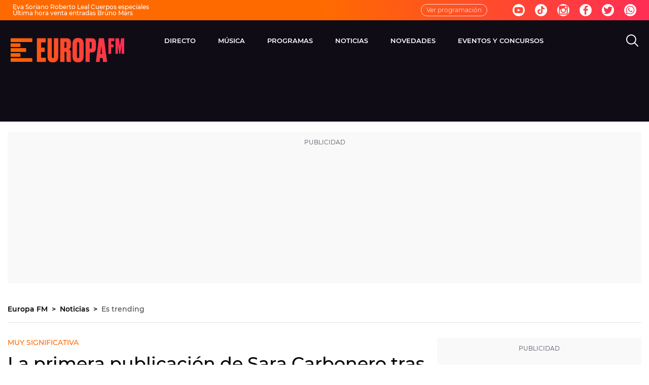

--- FILE ---
content_type: application/x-javascript;charset=utf-8
request_url: https://smetrics.europafm.com/id?d_visid_ver=5.5.0&d_fieldgroup=A&mcorgid=09DCC8AD54D410FF0A4C98A6%40AdobeOrg&mid=00927689577320793108746762173853686969&ts=1768460672902
body_size: -34
content:
{"mid":"00927689577320793108746762173853686969"}